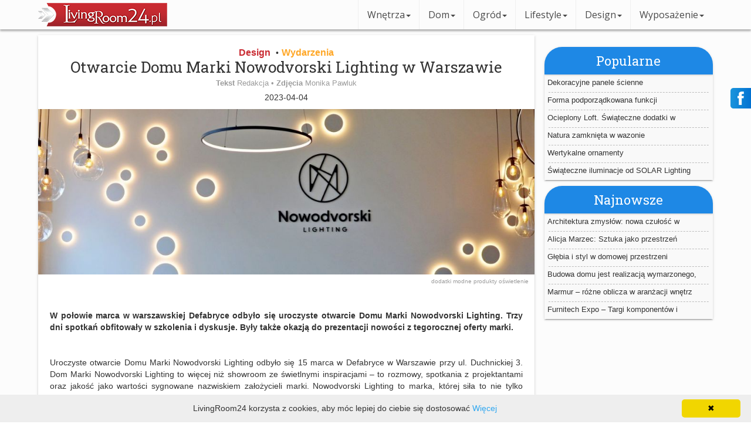

--- FILE ---
content_type: text/html; charset=UTF-8
request_url: https://livingroom24.pl/artykul/design/otwarcie-domu-marki-nowodvorski-lighting-w-warszawie
body_size: 8965
content:
<!doctype html>
<html lang="pl">
<head>
  <meta charset="utf-8">
  <meta name="viewport" content="width=device-width,minimum-scale=1,initial-scale=1">
  <meta http-equiv="X-UA-Compatible" content="IE=edge">
  <link rel="icon" type="image/x-icon" href="https://livingroom24.pl/assets/images/favicon.ico" />
  <title>Otwarcie Domu Marki Nowodvorski Lighting w Warszawie, Relacja - LivingRoom24</title>
  <link rel="amphtml" href="https://livingroom24.pl/artykul/design/otwarcie-domu-marki-nowodvorski-lighting-w-warszawie/amp">  <meta name="description" content="Design, Relacja: W połowie marca w warszawskiej Defabryce odbyło się uroczyste otwarcie Domu Marki">
  <meta name="keywords" content="wystrój, aranżacja, salon, inspiracje, wnętrza, dekoracje, meble, dom, kuchnia, oświetlenie, urządzanie, mieszkanie, design, living room">
  <script type="application/ld+json">
            {
              "@context": "http://schema.org",
              "@type": "Article",
              "mainEntityOfPage": {
                "@type": "WebPage",
                "@id": "https://livingroom24.pl/artykul/design/otwarcie-domu-marki-nowodvorski-lighting-w-warszawie"
            },
            "headline": "Otwarcie Domu Marki Nowodvorski Lighting w Warszawie, Design",
            "image": {
                "@type": "ImageObject",
                "url": "https://livingroom24.pl/assets/images/upload/720x241/686f0ee4faeee6cb3e5c958595f90077.jpg",
                "height": 241,
                "width": 720
            },
            "datePublished": "2023-04-04T00:00:00+02:00",
            "dateModified": "2023-04-04T00:00:00+02:00",
            "author": {
                "@type": "Person",
                "name": "Redakcja"
            },
            "publisher": {
                "@type": "Organization",
                "name": "LivingRoom",
                "logo": {
                  "@type": "ImageObject",
                  "url": "https://livingroom24.pl/assets/images/logo_LR24.png",
                  "width": 220,
                  "height": 40
              }
          },
          "description": "W połowie marca w warszawskiej Defabryce odbyło się uroczyste otwarcie Domu Marki Nowodvorski Lighting. Trzy dni spotkań obfitowały w szkolenia i dyskusje. Były także okazją do prezentacji"
      }
  </script><script type="application/ld+json">
        {
          "@context": "http://schema.org",
          "@type": "BreadcrumbList",
          "itemListElement": [{
            "@type": "ListItem",
            "position": 1,
            "item": {
              "@id": "https://livingroom24.pl/design",
              "name": "Design"
          }
      },{
                "@type": "ListItem",
                "position": 2,
                "item": {
                  "@id": "https://livingroom24.pl/design/wydarzenia",
                  "name": "Wydarzenia"
              }
          },{
                "@type": "ListItem",
                "position": 3,
                "item": {
                  "@id": "https://livingroom24.pl/artykul/design/otwarcie-domu-marki-nowodvorski-lighting-w-warszawie",
                  "name": "Otwarcie Domu Marki Nowodvorski Lighting w Warszawie, Relacja - LivingRoom24"
              }
          }]}</script>  <link href="https://fonts.googleapis.com/css?family=Roboto+Slab&amp;subset=latin-ext" rel="stylesheet"> 
  <link href="https://fonts.googleapis.com/css?family=Open+Sans&amp;subset=latin-ext" rel="stylesheet">
  <link rel="stylesheet" href="https://livingroom24.pl/assets/css/lr24style-1.css">
  <link rel="apple-touch-icon" href="https://livingroom24.pl/assets/images/apple-touch-icon.png">
  <link rel="icon" href="https://livingroom24.pl/assets/images/apple-touch-icon.png" sizes="180x180" />
     <meta property="og:url" content="https://livingroom24.pl/artykul/design/otwarcie-domu-marki-nowodvorski-lighting-w-warszawie" />
        <meta property="og:type" content="article" />
        <meta property="fb:app_id" content="149101165656795" />
        <meta property="og:title" content="Otwarcie Domu Marki Nowodvorski Lighting w Warszawie" />
        <meta property="og:description" content="Design, Relacja: W połowie marca w warszawskiej Defabryce odbyło się uroczyste otwarcie Domu Marki" />
        <meta property="og:image" content="https://livingroom24.pl/assets/images/upload/686f0ee4faeee6cb3e5c958595f90077.jpg" />
  <!-- Global Site Tag (gtag.js) - Google Analytics -->
<script async src="https://www.googletagmanager.com/gtag/js?id=UA-34316243-1"></script>
<script>
  window.dataLayer = window.dataLayer || [];
  function gtag(){dataLayer.push(arguments)};
  gtag('js', new Date());
  gtag('config', 'UA-34316243-1');
  setTimeout(gtag('event', 'zdarzenie 2s'), 2000);
</script>

</head>
<body itemscope itemtype="http://schema.org/WebPage" >
        <!--[if lt IE 8]>
        <p class="browserupgrade">
          You are using an <strong>outdated</strong>
          browser. Please
          <a href="http://browsehappy.com/">upgrade your browser</a>
          to improve your experience.
        </p>
        <![endif]-->
		<div id="fb-root"></div>
<script async defer crossorigin="anonymous" src="https://connect.facebook.net/pl_PL/sdk.js#xfbml=1&version=v9.0" nonce="E4iEFhRs"></script>
<header>
  <div class="inner">
    <nav>
      <div class="pure-g">
        <div id="left" class="pure-u-1-5"> <a class="navbar-logo" href="/" title="LivingRoom24.pl"><img class="" src="https://livingroom24.pl/assets/images/logo_LR24.png" alt="Living Room portal magazyn dekoracyjny"></a></div>
        <div id="right" class="pure-u-4-5"> <input type="checkbox" id="nav" />
          <label for="nav" id="burger">
            <span></span>
            <span></span>
            <span></span>
            </label>
          <ul>
                        <li><a href="https://livingroom24.pl/wnetrza" data-id="#wnetrza" role="button" title="wnętrza domów, apartamentów, pokoi">Wnętrza<span class="caret"></span></a>
              <ul>
                <li><a href="https://livingroom24.pl/wnetrza/prezentacje" title="prezentacje wnętrz domów">Prezentacje</a></li><li><a href="https://livingroom24.pl/wnetrza/kuchnia-i-jadalnia" title="kuchnia z jadalnia i salonem aranżacja">Kuchnia i jadalnia</a></li><li><a href="https://livingroom24.pl/wnetrza/salon" title="jak urządzić salon">Salon</a></li><li><a href="https://livingroom24.pl/wnetrza/sypialnia" title="sypialnia inspiracje">Sypialnia</a></li><li><a href="https://livingroom24.pl/wnetrza/pokoj-dziecka" title="pokój dziecka dekoracje">Pokój dziecka</a></li><li><a href="https://livingroom24.pl/wnetrza/lazienka" title="łazienka z pomysłem, porady aranżacyjne">Łazienka</a></li><li><a href="https://livingroom24.pl/wnetrza/polecane" title="">Polecane</a></li><li><a href="https://livingroom24.pl/wnetrza/style" title="">Style</a></li><li><a href="https://livingroom24.pl/wnetrza/rekreacja" title="aktywny wypoczynek, sport i fitness">Rekreacja</a></li>              </ul></li>
                        <li><a href="https://livingroom24.pl/dom" data-id="#dom" role="button" title="Porady proste urządzanie domu ">Dom<span class="caret"></span></a>
              <ul>
                <li><a href="https://livingroom24.pl/dom/budowa" title="Poradnik budowa domu">Budowa</a></li><li><a href="https://livingroom24.pl/dom/remont" title="remont łazienki i mieszkania">Remont</a></li><li><a href="https://livingroom24.pl/dom/wykonczenia" title="">Wykończenia</a></li><li><a href="https://livingroom24.pl/dom/projekty" title="">Projekty</a></li><li><a href="https://livingroom24.pl/dom/instalacje" title="">Instalacje</a></li><li><a href="https://livingroom24.pl/dom/prawo-budowlane" title="">Prawo budowlane</a></li><li><a href="https://livingroom24.pl/dom/porady" title="porady budowlane">Porady</a></li><li><a href="https://livingroom24.pl/dom/finanse" title="">Finanse</a></li><li><a href="https://livingroom24.pl/dom/eksploatacja-i-naprawa" title="Eksploatacja i naprawa">Eksploatacja i naprawa</a></li><li><a href="https://livingroom24.pl/dom/kominek" title="jaki kominek, wszystko o kominkach">Kominek</a></li>              </ul></li>
                        <li><a href="https://livingroom24.pl/ogrod" data-id="#ogrod" role="button" title="Piękny i nowoczesny ogród">Ogród<span class="caret"></span></a>
              <ul>
                <li><a href="https://livingroom24.pl/ogrod/rosliny" title="">Rośliny</a></li><li><a href="https://livingroom24.pl/ogrod/pielegnacja-zieleni" title="">Pielęgnacja zieleni</a></li><li><a href="https://livingroom24.pl/ogrod/ogrodzenie" title="bramy i ogrodzenia metalowe">Ogrodzenie</a></li>              </ul></li>
                        <li><a href="https://livingroom24.pl/lifestyle" data-id="#lifestyle" role="button" title="Rozrywka i podróże">Lifestyle<span class="caret"></span></a>
              <ul>
                <li><a href="https://livingroom24.pl/lifestyle/hotele-i-restauracje" title="">Hotele i restauracje</a></li><li><a href="https://livingroom24.pl/lifestyle/podroze" title="">Podróże</a></li><li><a href="https://livingroom24.pl/lifestyle/motoryzacja" title="motoryzacja samochody osobowe">Motoryzacja</a></li><li><a href="https://livingroom24.pl/lifestyle/technologie" title="">Technologie</a></li><li><a href="https://livingroom24.pl/lifestyle/gadzety" title="gadżety dla mężczyzn">Gadżety</a></li><li><a href="https://livingroom24.pl/lifestyle/sport" title="">Sport</a></li><li><a href="https://livingroom24.pl/lifestyle/zdrowie-i-uroda" title="">Zdrowie i uroda</a></li><li><a href="https://livingroom24.pl/lifestyle/hobby" title="pasja i zainteresowania">Hobby</a></li><li><a href="https://livingroom24.pl/lifestyle/ludzie" title="">Ludzie</a></li><li><a href="https://livingroom24.pl/lifestyle/kulinaria" title="">Kulinaria</a></li><li><a href="https://livingroom24.pl/lifestyle/moda" title="">Moda</a></li><li><a href="https://livingroom24.pl/lifestyle/slub" title="Ślub">Ślub</a></li>              </ul></li>
                        <li><a href="https://livingroom24.pl/design" data-id="#design" role="button" title="Nowoczesny styl i design, dkoracja mieszkania">Design<span class="caret"></span></a>
              <ul>
                <li><a href="https://livingroom24.pl/design/trendy" title="trendy dekoratorskie">Trendy</a></li><li><a href="https://livingroom24.pl/design/projektanci-i-architekci" title="">Projektanci i architekci</a></li><li><a href="https://livingroom24.pl/design/dekoracje" title="dekoracje do domu">Dekoracje</a></li><li><a href="https://livingroom24.pl/design/wydarzenia" title="">Wydarzenia</a></li><li><a href="https://livingroom24.pl/design/nowoczesne-rozwiazania" title="Nowoczesne rozwiązania">Nowoczesne rozwiązania</a></li><li><a href="https://livingroom24.pl/design/architektura" title="architektura wnętrz">Architektura</a></li>              </ul></li>
                        <li><a href="https://livingroom24.pl/wyposazenie" data-id="#wyposazenie" role="button" title="Jak wyposażyc kuchnie, salon i łazienke">Wyposażenie<span class="caret"></span></a>
              <ul>
                <li><a href="https://livingroom24.pl/wyposazenie/meble" title="">Meble</a></li><li><a href="https://livingroom24.pl/wyposazenie/sprzet" title="">Sprzęt</a></li><li><a href="https://livingroom24.pl/wyposazenie/inspiracje" title="">Inspiracje</a></li><li><a href="https://livingroom24.pl/wyposazenie/oswietlenie" title="">Oświetlenie</a></li><li><a href="https://livingroom24.pl/wyposazenie/dodatki" title="">Dodatki</a></li>              </ul></li>
                      </ul></div>
        </div>
      </nav>
    </div>
  </header>  
<!-- xxx -->
<main id="main-container">
<section id="artykul" class="inner section-list">
    <div class="pure-g">
        <div class="pure-u-1 pure-u-sm-1 pure-u-md-1 pure-u-lg-3-4 pure-u-xl-3-4 padding-section">
            <div class="articleBox">
                <article id="calyArt" >
                    <header>
                    <span id="category"><h2><a href="/design"><strong>Design</strong></a></h2>
                        •<h2><a href="/design/wydarzenia"><strong>Wydarzenia</strong></a></h2> </span>
                        <h1>Otwarcie Domu Marki Nowodvorski Lighting w Warszawie</h1>
                        <!-- xxx -->
                        <h4 class="autrhors"><span><strong>Tekst </strong>Redakcja • <strong>Zdjęcia </strong>Monika Pawluk </span></h4>
                            <span class="dateArt">2023-04-04</span> 
                        
                    </header>
                                        
                   

                    <img class="img-res" title="Relacja" alt="Otwarcie Domu Marki Nowodvorski Lighting w Warszawie" src="https://livingroom24.pl/assets/images/upload/686f0ee4faeee6cb3e5c958595f90077.jpg"
                    srcset="https://livingroom24.pl/assets/images/upload/686f0ee4faeee6cb3e5c958595f90077.jpg 1200w, https://livingroom24.pl/assets/images/upload/720x241/686f0ee4faeee6cb3e5c958595f90077.jpg 1199w"
                    >


                                        <div class="tagi" style="right: 10px; text-align: right; position: relative; padding-bottom: 0;"><aside>
                                                            <h4><a href="https://livingroom24.pl/tag/dodatki">dodatki </a></h4>
                                                            <h4><a href="https://livingroom24.pl/tag/modne-produkty">modne produkty </a></h4>
                                                            <h4><a href="https://livingroom24.pl/tag/oswietlenie">oświetlenie </a></h4>
                                                    </aside></div>

                    <div class="social-container">
                        <div class="fb-like" data-href="https://livingroom24.pl/artykul/design/otwarcie-domu-marki-nowodvorski-lighting-w-warszawie" data-layout="button_count" data-action="like" data-size="large" data-show-faces="false" data-share="true"></div>
                    </div>
                    
                    <div id="articleBody"><p style="margin-bottom: 0in;" align="justify"><strong>W połowie marca w warszawskiej Defabryce odbyło się uroczyste otwarcie Domu Marki Nowodvorski Lighting. Trzy dni spotkań obfitowały w szkolenia i dyskusje. Były także okazją do prezentacji nowości z tegorocznej oferty marki.</strong></p>
<p style="margin-bottom: 0in;" align="justify">&nbsp;</p>
<p style="margin-bottom: 0in;" align="justify"><br /> Uroczyste otwarcie Domu Marki Nowodvorski Lighting odbyło się 15 marca w Defabryce w Warszawie przy ul. Duchnickiej 3. Dom Marki Nowodvorski Lighting to więcej niż showroom ze świetlnymi inspiracjami &ndash; to rozmowy, spotkania z projektantami oraz jakość jako wartości sygnowane nazwiskiem założycieli marki. Nowodvorski Lighting to marka, kt&oacute;rej siła to nie tylko bogata oferta, ale przede wszystkim dbałość i moc relacji &ndash; to właśnie potrzeba rozwoju wzajemnych kontakt&oacute;w stała się inspiracją do powstania Dom&oacute;w Marki, przestrzeni sprzyjających spotkaniom, rozmowom i wymianie doświadczeń.</p>
<p style="margin-bottom: 0in;" align="justify">&nbsp;</p>
<p style="margin-bottom: 0in;" align="justify">&nbsp;</p>
<p style="margin-bottom: 0in;" align="justify"><img src="https://livingroom24.pl/assets/upload/nowodvorski_lighting/relacja_z_otwarcia_domu_marki_2023/nowodvorski13.jpg" alt="" /></p>
<p style="margin-bottom: 0in;" align="justify">&nbsp;.</p>
<p style="margin-bottom: 0in;" align="justify">&nbsp;</p>
<p style="margin-bottom: 0in;" align="justify"><img src="https://livingroom24.pl/assets/upload/nowodvorski_lighting/relacja_z_otwarcia_domu_marki_2023/nowodvorski1.jpg" alt="" /></p>
<p style="margin-bottom: 0in;" align="justify">&nbsp;</p>
<p style="margin-bottom: 0in;" align="justify">&nbsp;<br /> Trzydniowe wydarzenie związane z uroczystym otwarciem Domu Marki Nowodvorski Lighting cieszyło się dużym zainteresowaniem. Podczas Dni Otwartych nowe miejsce chętnie odwiedzali zar&oacute;wno projektanci, partnerzy biznesowi, jak i klienci indywidualni. Poza prezentacją oferty, w tym tegorocznych nowości, odbyły się interesujące szkolenia produktowe, a wykwalifikowani specjaliści z Design Lab doradzali w zakresie projektowym i technicznym. Dodatkową atrakcją była możliwość konsultacji projektu oświetlenia ze znaną z program&oacute;w telewizyjnych projektantką wnętrz Martą Czerkies Home Designer.</p>
<p style="margin-bottom: 0in;" align="justify">&nbsp;</p>
<p style="margin-bottom: 0in;" align="justify">&nbsp;</p>
<p style="margin-bottom: 0in;" align="justify"><img src="https://livingroom24.pl/assets/upload/nowodvorski_lighting/relacja_z_otwarcia_domu_marki_2023/nowodvorski11.jpg" alt="" /></p>
<p style="margin-bottom: 0in;" align="justify">&nbsp;</p>
<p style="margin-bottom: 0in;" align="justify">&nbsp;.</p>
<p style="margin-bottom: 0in;" align="justify"><img src="https://livingroom24.pl/assets/upload/nowodvorski_lighting/relacja_z_otwarcia_domu_marki_2023/nowodvorski7.jpg" alt="" /></p>
<p style="margin-bottom: 0in;" align="justify">&nbsp;</p>
<p style="margin-bottom: 0in;" align="justify"><br /> Nowodvorski Lighting to polski producent dekoracyjnych opraw oświetleniowych, w tym system&oacute;w konfigurowalnych &ndash; szynoprzewod&oacute;w oraz autorskiego Systemu Cameleon. Firma od 29 lat tworzy rozwiązania odpowiadające najwyższym standardom pod względem wzornictwa, sp&oacute;jności z trendami i jakości. Asortyment obejmuje ponad 2000 produkt&oacute;w oświetleniowych, dedykowanych do przestrzeni domowych, komercyjnych i sektora HoReCa. Marka każdego roku poszerza ofertę o około 300 pozycji, odpowiadając na aktualne trendy i potrzeby rynku.</p>
<p style="margin-bottom: 0in;" align="justify">&nbsp;</p>
<p style="margin-bottom: 0in;" align="justify">&nbsp;</p>
<p style="margin-bottom: 0in;" align="justify"><img src="https://livingroom24.pl/assets/upload/nowodvorski_lighting/relacja_z_otwarcia_domu_marki_2023/nowodvorski10.jpg" alt="" /></p>
<p style="margin-bottom: 0in;" align="justify">&nbsp;</p>
<p style="margin-bottom: 0in;" align="justify">&nbsp;.</p>
<p style="margin-bottom: 0in;" align="justify"><img src="https://livingroom24.pl/assets/upload/nowodvorski_lighting/relacja_z_otwarcia_domu_marki_2023/nowodvorski9.jpg" alt="" /></p>
<p style="margin-bottom: 0in;" align="justify">&nbsp;</p>
<p style="margin-bottom: 0in;" align="justify"><br /> Nowodvorski Lighting jest polskim producentem dekoracyjnych opraw oświetleniowych, obecnym na ponad 50 rynkach świata. Dwa profesjonalne zakłady produkcyjne o powierzchni 19 000 m<sup>2</sup>, nowoczesny park maszynowy i zautomatyzowane centrum logistyczne o powierzchni 4500 m<sup>2</sup> pozwalają sp&oacute;jnie realizować strategię rozwoju.</p>
<p style="margin-bottom: 0in;" align="justify">&nbsp;</p>
<p style="margin-bottom: 0in;" align="justify">&nbsp;</p>
<p style="margin-bottom: 0in;" align="justify"><img src="https://livingroom24.pl/assets/upload/nowodvorski_lighting/relacja_z_otwarcia_domu_marki_2023/nowodvorski6.jpg" alt="" /></p>
<p style="margin-bottom: 0in;" align="justify">&nbsp;</p>
<p style="margin-bottom: 0in;" align="justify">&nbsp;.</p>
<p style="margin-bottom: 0in;" align="justify"><img src="https://livingroom24.pl/assets/upload/nowodvorski_lighting/relacja_z_otwarcia_domu_marki_2023/nowodvorski15.jpg" alt="" /></p>
<p style="margin-bottom: 0in;" align="justify">&nbsp;</p>
<p style="margin-bottom: 0in;" align="justify"><br /> <br /> Jakość marki doceniają zar&oacute;wno klienci, jak i eksperci. Nowodvorski Lighting jest zdobywcą prestiżowej nagrody RED DOT AWARD: Product Design 2019 za projekt lampy &bdquo;Q LED&rdquo; oraz ECO PRIZE i GRAND PRIX 2020 Międzynarodowych Targ&oacute;w Poznańskich dla Systemu Cameleon.<br /> <br /> Dbałość o wzornictwo i nowatorskie rozwiązania sprawiają, że firma zdobyła zaufanie architekt&oacute;w, projektant&oacute;w wnętrz oraz inwestor&oacute;w.</p>
<p style="margin-bottom: 0in;" align="justify"><br /> To już drugi Dom Marki Nowodvorski Lighting. Pierwszy został otwarty pod koniec 2022 roku w Poznaniu przy ulicy Głogowskiej 161.</p>
<p style="margin-bottom: 0in;" align="justify">&nbsp;</p>
<p style="margin-bottom: 0in;" align="justify">&nbsp;</p>
<p style="margin-bottom: 0in;" align="justify"><img src="https://livingroom24.pl/assets/upload/nowodvorski_lighting/relacja_z_otwarcia_domu_marki_2023/nowodvorski14.jpg" alt="" /></p>
<p style="margin-bottom: 0in;" align="justify">&nbsp;</p>
<p style="margin-bottom: 0in;" align="justify">&nbsp;.</p>
<p style="margin-bottom: 0in;" align="justify"><img src="https://livingroom24.pl/assets/upload/nowodvorski_lighting/relacja_z_otwarcia_domu_marki_2023/nowodvorski3.jpg" alt="" /></p>
<p style="margin-bottom: 0in;" align="justify">&nbsp;</p>
<p style="margin-bottom: 0in;" align="justify">&nbsp;</p>
<p style="margin-bottom: 0in;" align="justify">&nbsp;</p></div>
                </article>
            </div>

            <!--############## REKLAMA #####################-->
                    </div>

        <!--############## Prawa strona #####################-->
        <div class="pure-u-1 pure-u-sm-1 pure-u-md-1 pure-u-lg-1-4 pure-u-xl-1-4">
            <!-- !!! -->
        <aside class="sticky">
        <section class="section-b listArt">
                  <div class="section-name" >
                    <span class="designN">Popularne</span>
                  </div>
                  <ul>
                                      <li><h2 class="h4"><a href="https://livingroom24.pl/artykul/design/dekoracyjne-panele-scienne">Dekoracyjne panele ścienne</a></h2></li>
                                            <li><h2 class="h4"><a href="https://livingroom24.pl/artykul/design/modernizm-w-architekturze-i-wnetrzarstwie">Forma podporządkowana funkcji</a></h2></li>
                                            <li><h2 class="h4"><a href="https://livingroom24.pl/artykul/design/ocieplony-loft-swiateczne-dodatki-w-industrialnym-wnetrzu">Ocieplony Loft. Świąteczne dodatki w industrialnym wnętrzu</a></h2></li>
                                            <li><h2 class="h4"><a href="https://livingroom24.pl/artykul/design/natura-zamknieta-w-wazonie">Natura zamknięta w wazonie</a></h2></li>
                                            <li><h2 class="h4"><a href="https://livingroom24.pl/artykul/design/wertykalne-ornamenty">Wertykalne ornamenty</a></h2></li>
                                            <li><h2 class="h4"><a href="https://livingroom24.pl/artykul/design/swiateczne-iluminacje-od-solar-lighting">Świąteczne iluminacje od SOLAR Lighting</a></h2></li>
                                          </ul>
                </section>
                
                <section class="section-b listArt">
                  <div class="section-name" >
                    <span class="designN">Najnowsze</span>
                  </div>
                  <ul>
                                      <li><h2 class="h4"><a href="https://livingroom24.pl/artykul/design/architektura-zmyslow-nowa-czulosc-w-projektowaniu-przestrzeni"> Architektura zmysłów: nowa czułość w projektowaniu przestrzeni</a></h2></li>
                                            <li><h2 class="h4"><a href="https://livingroom24.pl/artykul/design/alicja-marzec-sztuka-jako-przestrzen-codziennej-uwaznosci">Alicja Marzec: Sztuka jako przestrzeń codziennej uważności</a></h2></li>
                                            <li><h2 class="h4"><a href="https://livingroom24.pl/artykul/design/glebia-i-styl-w-domowej-przestrzeni">Głębia i styl w domowej przestrzeni</a></h2></li>
                                            <li><h2 class="h4"><a href="https://livingroom24.pl/artykul/design/budowa-domu-jest-realizacja-wymarzonego-idealnego-zycia">Budowa domu jest realizacją wymarzonego, idealnego życia </a></h2></li>
                                            <li><h2 class="h4"><a href="https://livingroom24.pl/artykul/design/marmur-rozne-oblicza-w-aranzacji-wnetrz">Marmur – różne oblicza w aranżacji wnętrz</a></h2></li>
                                            <li><h2 class="h4"><a href="https://livingroom24.pl/artykul/design/furnitech-expo-targi-komponentow-i-technologii-meblarskich">Furnitech Expo – Targi komponentów i technologii meblarskich</a></h2></li>
                                          </ul>
                </section>

                <?$wyszukiwarka?>
                
                
                
                <?$newsletter?>
        </aside>
    </div>
    </div>
</section></div>
<footer>
  <div id="stopka" class="inner pure-g">
    <div class="pure-u-1 pure-u-sm-1 pure-u-md-1 pure-u-lg-1-2 pure-u-xl-1-2 padding-section">
      <div id="najczesciej" class="Fcontener">
        <span>Najcześciej czytane</span>
        <ul>
                     <li>
             <a  title="Koniec z błotnistym gruntem i koleinami" href="https://livingroom24.pl/artykul/ogrod/utwardzanie-drogi-dojazdowej-i-podjazdow">Utwardzanie drogi dojazdowej i podjazdów</a>
           </li>
                    <li>
             <a  title="Od czego zacząć?" href="https://livingroom24.pl/artykul/dom/dobudowa-balkonu">Dobudowa balkonu</a>
           </li>
                    <li>
             <a  title="Czy warto zabudować balkon? " href="https://livingroom24.pl/artykul/wnetrza/bezramowy-system-zabudowy-balkonu">Bezramowy system zabudowy balkonu </a>
           </li>
                    <li>
             <a  title=" Zalety i wady obudowy grzejników" href="https://livingroom24.pl/artykul/dom/czy-warto-maskowac-kaloryfer-we-wnetrzach">Czy warto maskować kaloryfer we wnętrzach?</a>
           </li>
                    <li>
             <a  title="Praktyczne porady" href="https://livingroom24.pl/artykul/dom/jak-pozbyc-sie-wilgoci-w-lazience">Jak pozbyć się wilgoci w łazience?</a>
           </li>
                </ul>
     </div>
   </div>
   <div class="pure-u-1 pure-u-sm-1 pure-u-md-1 pure-u-lg-1-2 pure-u-xl-1-2">
    <div id="wspolpracujemy" class="Fcontener">
    <!-- xxx -->
      <section class="row partnerzy">
        <div id="partnerzyBar">
          <ul id="partnerzyList">
                         <li class="partnerItem">
               <a target="_blank" rel="nofollow" title="BioBidet" href="http://www.BioBidet.pl"><img src="https://livingroom24.pl/assets/partnerzy/9286d165e4931a3022f7b58bacd303f0.jpg" alt="BioBidet"></a>
             </li>
                        <li class="partnerItem">
               <a target="_blank" rel="nofollow" title="reiker" href="http://www.reiker.pl"><img src="https://livingroom24.pl/assets/partnerzy/46c8ec53f08c9b77a36368af2601d6d8.png" alt="reiker"></a>
             </li>
                        <li class="partnerItem">
               <a target="_blank" rel="nofollow" title="" href="http://holzandwood.pl/"><img src="https://livingroom24.pl/assets/partnerzy/7a0687195614fed6076ffb374807d272.png" alt=""></a>
             </li>
                        <li class="partnerItem">
               <a target="_blank" rel="nofollow" title="solar" href="http://www.solarlighting.pl/"><img src="https://livingroom24.pl/assets/partnerzy/df6960f046fa19bbfa187704d28a5d03.jpg" alt="solar"></a>
             </li>
                                   <li class="partnerItem wideScreenOnly">
               <a target="_blank" rel="nofollow" title="BioBidet" href="http://www.BioBidet.pl"><img src="https://livingroom24.pl/assets/partnerzy/9286d165e4931a3022f7b58bacd303f0.jpg" alt="BioBidet"></a>
             </li>
                        <li class="partnerItem wideScreenOnly">
               <a target="_blank" rel="nofollow" title="reiker" href="http://www.reiker.pl"><img src="https://livingroom24.pl/assets/partnerzy/46c8ec53f08c9b77a36368af2601d6d8.png" alt="reiker"></a>
             </li>
                        <li class="partnerItem wideScreenOnly">
               <a target="_blank" rel="nofollow" title="" href="http://holzandwood.pl/"><img src="https://livingroom24.pl/assets/partnerzy/7a0687195614fed6076ffb374807d272.png" alt=""></a>
             </li>
                        <li class="partnerItem wideScreenOnly">
               <a target="_blank" rel="nofollow" title="solar" href="http://www.solarlighting.pl/"><img src="https://livingroom24.pl/assets/partnerzy/df6960f046fa19bbfa187704d28a5d03.jpg" alt="solar"></a>
             </li>
                    </ul>
         <p class="moreLogotypes">losowa lista 4 logotypów.<a href="https://livingroom24.pl/portal/partnerzy"> Wiecej logotypów &gt;&gt;</a></p>
       </div>
     </section>
   </div>
 </div>
 <div class="pure-u-1">
  <div id="magInfo" class="Fcontener">
    <div class="pure-g">
      <div class="pure-u-1 pure-u-sm-1 pure-u-md-1 pure-u-lg-1-2 pure-u-xl-1-2"><div>
        <span><a href="https://livingroom24.pl/living-room"><strong>LivingRoom</strong></a>
         to ekskluzywny magazyn podejmujący tematy związane z wnętrzarstwem, 
         w którym radzimy jak stylowo urządzić mieszkanie
         lub dom i gustownie je udekorować, wystrój wnętrz. 
         Na łamach magazynu prezentujemy piękne, 
         oryginalne aranżacje autorstwa uznanych architektów oraz relacje z 
         polskich i międzynarodowych imprez branżowych.</span>   
       </div></div>
       <div class="pure-u-1 pure-u-sm-1 pure-u-md-1 pure-u-lg-1-2 pure-u-xl-1-2"><div>
        <span><a href="https://livingroom24.pl/decoration-and-design"><strong>Decoration &amp; Design</strong></a>
         prezentuje najnowsze trendy we wzornictwie, architekturze oraz 
         wnętrzarstwie, 
         a także relacje z najważniejszych wydarzeń 
         związanych ze światem designu. 
         W magazynie nie brakuje prezentacji stylowych 
         mebli, sprzętów, 
         wnętrz mieszkalnych oraz samochodów, aranżacja salonu. 
         Architektura oraz design jeszcze nigdy nie były podane w tak przystępnej
         formie!
       </span>   
     </div></div>
     <div class="pure-u-1 pure-u-sm-1 pure-u-md-1 pure-u-lg-1-2 pure-u-xl-1-2"><div>
      <span><a href="https://livingroom24.pl/dom-idealny"><strong>Dom Idealny</strong></a>,
       tajemniczy ogród i kwiaty. Podpowie na jakie kwestie należy zwrócić 
       uwagę podczas projektowania, budowy i wykończenia domu 
       oraz jak sprawić, żeby każdy z etapów przebiegał
       bezproblemowo. Proponujemy również ciekawe 
       projekty budynków i ogrodów, a także porady 
       pozwalające uniknąć błędów podczas remontowania czy przebudowy.</span> 
     </div></div>
     <div class="pure-u-1 pure-u-sm-1 pure-u-md-1 pure-u-lg-1-2 pure-u-xl-1-2"><div>
      <span><a href="https://livingroom24.pl/comfort-life"><strong>Comfort Life</strong></a> to magazyn poświęcony lifestylowi, z którego dowiesz się o współczesnych trendach w dziedzinie technologii, 
        motoryzacji, mody, sportu i turystyki. Nasz tytuł to także przewodnik po rynku dóbr luksusowych &ndash; 
        pokazujemy najlepsze marki, trendy i nowinki. </span>   
      </div></div>
    </div>
    <hr>
    <div class="upper-footer">Żaden utwór zamieszczony w serwisie nie może być powielany i
     rozpowszechniany lub dalej rozpowszechniany w jakikolwiek sposób (w tym
     także elektroniczny lub mechaniczny) na jakimkolwiek polu eksploatacji w
     jakiejkolwiek formie, włącznie z umieszczaniem w Internecie - bez 
     pisemnej zgody Media Creations. Jakiekolwiek użycie lub wykorzystanie 
     utworów w całości lub w części z naruszeniem prawa tzn. bez zgody Media 
     Creations. jest zabronione pod groźbą kary i może być ścigane prawnie.</div>
   </div>
 </div>
 
 
 

 
</div>
<div id="footer">
  <div class="pure-g inner">
    <div class="pure-u-1 pure-u-sm-1 pure-u-md-1 pure-u-lg-1-2 pure-u-xl-1-2">
      <span id="copyright">&copy; 2012 - 2026 Media Creations. Wszelkie prawa zastrzeżone.</span>
    </div>
    <div class="pure-u-1 pure-u-sm-1 pure-u-md-1 pure-u-lg-1-2 pure-u-xl-1-2">

              <a class="footerLink" href="https://livingroom24.pl/wnetrza">Wnętrza</a>
              <a class="footerLink" href="https://livingroom24.pl/dom">Dom</a>
              <a class="footerLink" href="https://livingroom24.pl/ogrod">Ogród</a>
              <a class="footerLink" href="https://livingroom24.pl/lifestyle">Lifestyle</a>
              <a class="footerLink" href="https://livingroom24.pl/design">Design</a>
              <a class="footerLink" href="https://livingroom24.pl/wyposazenie">Wyposażenie</a>
          </div>
  </div>
</div>
</footer><a href="#" class="scrollup"><span class="glyphicon glyphicon-menu-up" aria-hidden="true"></span></a>
<input type="checkbox" id="fbCon" />
  <div class="fb-container">
  
  <label for="fbCon"><img alt="facebook" src="https://livingroom24.pl/assets/images/fb.png" /></label>
    <div>
      <div class="fb-page" data-href="https://www.facebook.com/magazynlivingroom" data-small-header="false" data-adapt-container-width="true" data-hide-cover="false" data-show-facepile="false">
  <blockquote cite="https://www.facebook.com/magazynlivingroom" class="fb-xfbml-parse-ignore"><a href="https://www.facebook.com/magazynlivingroom">LivingRoom</a></blockquote></div>
    </div>
  </div>

    
    <script type="text/javascript" id="cookieinfo" src="//cookieinfoscript.com/js/cookieinfo.min.js" data-message="LivingRoom24 korzysta z cookies, aby móc lepiej do ciebie się dostosować" data-linkmsg="Więcej" data-moreinfo="https://pl.wikipedia.org/wiki/HTTP_cookie"></script>

    

<script type="text/javascript">
/* <![CDATA[ */
var google_conversion_id = 854280101;
var google_custom_params = window.google_tag_params;
var google_remarketing_only = true;
/* ]]> */
</script>
<script type="text/javascript" src="//www.googleadservices.com/pagead/conversion.js">
</script>
<noscript>
<div style="display:inline;">
<img height="1" width="1" style="border-style:none;" alt="" src="//googleads.g.doubleclick.net/pagead/viewthroughconversion/854280101/?guid=ON&amp;script=0"/>
</div>
</noscript>

<script>/*(function(d, s, id) {
  var js, fjs = d.getElementsByTagName(s)[0];
  if (d.getElementById(id)) return;
  js = d.createElement(s); js.id = id;
  js.src = "//connect.facebook.net/pl_PL/sdk.js#xfbml=1&version=v2.9";
  fjs.parentNode.insertBefore(js, fjs);
}(document, 'script', 'facebook-jssdk'));*/

(function(i,s,o,g,r,a,m){i['GoogleAnalyticsObject']=r;i[r]=i[r]||function(){
(i[r].q=i[r].q||[]).push(arguments)},i[r].l=1*new Date();a=s.createElement(o),
m=s.getElementsByTagName(o)[0];a.async=1;a.src=g;m.parentNode.insertBefore(a,m)
})(window,document,'script','https://www.google-analytics.com/analytics.js','ga');
// Wtyczka do śledzenia AdBlock
ga('provide', 'adblockTracker', function(tracker, opts) {
var ad = document.createElement('ins');
ad.className = 'AdSense';
ad.style.display = 'block';
ad.style.position = 'absolute';
ad.style.top = '-1px';
ad.style.height = '1px';
document.body.appendChild(ad);
tracker.set('dimension' + opts.dimensionIndex, !ad.clientHeight);
document.body.removeChild(ad);
});
// TODO: Zmień UA-XXXXX-Y na Twój kod śledzący
// Oraz XX w dimensionIndex na indeks, który stworzyłeś (info w kolejnych podpunktach)
ga('create', 'UA-34316243-1', 'auto');
ga('require', 'adblockTracker', {dimensionIndex: 1});
ga('send', 'pageview');</script>

    

  </body>
  </html>

